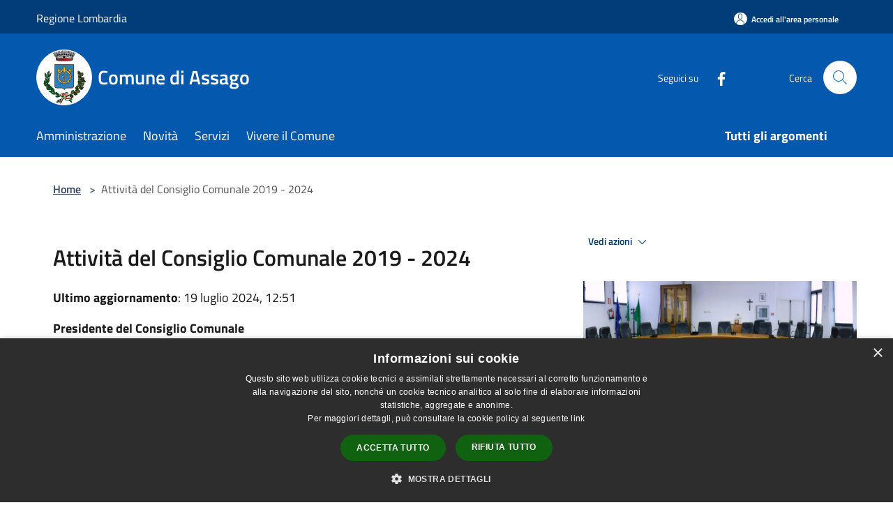

--- FILE ---
content_type: text/html; charset=UTF-8
request_url: https://www.comune.assago.mi.it/it/page/attivita-del-consiglio-comunale-1
body_size: 78428
content:
<!doctype html>
<html class="no-js" lang="it">
    <head>
        <meta charset="utf-8">
        <meta name="viewport" content="width=device-width, initial-scale=1, shrink-to-fit=no">
        <meta http-equiv="X-UA-Compatible" content="IE=edge"/>
        <meta name="csrf-token" content="bkbyw4kd9lXgUK937QFIGlUJcRqN2t3BzcoYe3kK">
        <title>Attività del Consiglio Comunale 2019 - 2024 - Comune di Assago</title>
                <link rel="stylesheet" href="/bootstrap-italia/dist/css/bootstrap-italia.min.css">
        <link rel="stylesheet" href="/css/agid.css?id=8e7e936f4bacc1509d74">
        <link rel="stylesheet" href="/css/ionicons/ionicons.min.css">

                        <link rel="canonical" href="https://www.comune.assago.mi.it/it/page/attivita-del-consiglio-comunale-1" />

        <style>
        
        .background-theme-lighter {
            background-color: rgba(4,88,173,0.1);
        }
    
        :root {
            --pui-cstm-primary: hsl(210deg,95%,35%);
            --pui-cstm-primary-rgb: 4, 88, 173;
            --pui-cstm-primary-hover: hsl(210deg, 95%, 45%);
            --pui-cstm-primary-active: hsl(210deg, 95%, 48%);
            --pui-cstm-primary-text-color: hsl(0deg, 0%, 100%);
            --pui-cstm-secondary: hsl(210deg, 95%, 35%);
            --pui-cstm-secondary-rgb: 4, 88, 173;
            --pui-cstm-secondary-hover: hsl(210deg, 95%, 45%);
            --pui-cstm-secondary-active: hsl(210deg, 95%, 48%);
            --pui-cstm-secondary-text-color: hsl(0deg, 0%, 100%);
        }
    
        .button-transparent {
            box-shadow: inset 0 0 0 2px #0458ad;
            color: #0458ad;
        }

        .text-button-transparent {
            color: #0458ad;
        }

        .icon-button-transparent {
            fill: #0458ad !important;
        }

        .button-fill-header {
            background-color: #0458ad;
        }

        .button-transparent:hover {
            box-shadow: inset 0 0 0 2px #034f9b;
            color: #034f9b;
        }

        .button-fill-header:hover {
            background-color: #034f9b;
        }

        .pagination-menu .page-link[aria-current] {
            color: #0458ad !important;
            border: 1px solid #0458ad !important;
        }

        .pagination-menu .page-link:hover {
            color: #034f9b !important;
        }

        .pagination-menu .page-link .icon-primary {
            fill: #0458ad !important;
        }
    
        .responsive-table thead th {
            background-color: #0458ad;
            border: 1px solid #023d79;
        }

        .responsive-table thead th {
            background-color: #0458ad;
            border: 1px solid #023d79;
        }

        @media (min-width: 480px) {
            .responsive-table tbody th[scope=row] {
                border-left: 1px solid #023d79;
                border-bottom: 1px solid #023d79;
            }

            .responsive-table tbody td {
                border-left: 1px solid #023d79;
                border-bottom: 1px solid #023d79;
                border-right: 1px solid #023d79;
            }

            .responsive-table tbody td:last-of-type {
                border-right: 1px solid #023d79;
            }
        }

        @media (max-width: 767px) {
            .responsive-table tbody th[scope=row] {
                background-color:#0458ad;
            }
        }
    #footer-feedback {
        background-color: #0458ad;
    }#footer-banner {
        background-color: #0458ad;
    }.link-list-wrapper ul li a.list-item.active {
        background: #0458ad;
    }.it-header-slim-wrapper {
            background-color: #023d79;
        }
        .it-header-slim-wrapper .it-header-slim-wrapper-content .it-header-slim-right-zone button {
            background-color: #023d79;
        }
        .btn-personal {
            background-color: #023d79!important;
            border-color: #023d79!important;
        }
        .btn-personal:hover {
            background-color: #023d79!important;
            border-color: #023d79!important;
        }
        .btn-personal:active {
            background-color: #023d79!important;
            border-color: #023d79!important;
        }
        .btn-personal:focus {
            background-color: #023d79!important;
            border-color: #023d79!important;
            box-shadow: none !important;
        }.it-header-slim-wrapper .it-header-slim-wrapper-content .it-header-slim-right-zone button:hover {
            background-color: #023467;
        }.it-header-center-wrapper {
            background-color: #0458ad;
        }@media (min-width: 992px) {
            .it-header-navbar-wrapper {
                background-color: #0458ad;
            }
        }.page-father-button {
            background-color: #0458ad;
        }
    .navbar-alerts-link-active{
        background-color: #0458ad;
    }
    .btn-custom {
        background-color:#0458ad;
    }
    .btn-custom:focus {
        box-shadow: inset 0 1px 0 rgb(255 255 255 / 15%), 0 1px 1px rgb(0 0 0 / 8%), 0 0 0 0.2rem rgba(4,88,173,0.5);
    }
    .btn-custom:not(:disabled):not(.disabled).active,
    .btn-custom:not(:disabled):not(.disabled):active,
    .btn-custom:hover {
        background-color:#023d79;
    }
    .btn-custom:not(:disabled):not(.disabled).active:focus,
    .btn-custom:not(:disabled):not(.disabled):active:focus {
        box-shadow: inset 0 3px 5px rgb(0 0 0 / 13%), 0 0 0 0.2rem rgba(4,88,173,0.5);
    }/*custom  css events*/
        .events-bar {
            background-color: #0458ad!important;
        }
        .event__detail {
            background-color: #023d79!important;
        }
        .event--selected {
            background-color: #023d79;
        }
        .event:active, .event:focus, .event:hover {
            background-color: #023d79;
        }
        .it-calendar-wrapper .it-header-block-title {
            background-color: #0458ad;
        }
    
        .btn-registry {
            background-color: #0458ad;
        }
        .btn-registry:hover {
            background-color: #034f9b;
        }
        .btn-custom {
            background-color: #0458ad;
        }
        .btn-custom:hover {
            background-color: #034f9b;
        }
    
    #progressbar .active {
        color: #0458ad;
    }

    #progressbar li.active:before,
    #progressbar li.active:after {
        background: #0458ad;
    }

    .progress-bar {
        background-color: #0458ad;
    }

    .funkyradio input:checked ~ label:before,
    .funkyradio input:checked ~ label:before {
        background-color: #0458ad;
    }

    .funkyradio input:empty ~ label:before,
    .funkyradio input:empty ~ label:before {
        background-color: #0458ad;
    }

    #msform .action-button {
        background: #0458ad;
    }

    #msform .action-button:hover,
    #msform .action-button:focus {
        background-color: #034f9b;
    }

    #msform input:focus,
    #msform textarea:focus {
        border: 1px solid #0458ad;
    }
    
    #left-menu .pnrr_separator .bg {
        background-color: #0458ad;
    }
    .theme-color {
        background-color: #0458ad !important;
    }
    .time-events {
        background-color: #0458ad !important;
    }
        .btn-primary {
            border: 2px solid #0458ad;
        }
        .btn-primary:hover {
            border: 2px solid #034f9b;
        }
        .back-to-top {
            background-color: #0458ad;
        }
        .it-header-center-wrapper .h2.no_toc {
            background-color: #0458ad;
        }
    
        .link-list-wrapper ul li a span {
            color: #0458ad;
        }
    
    </style>
                <meta name="description" content="Sito ufficiale Comune di Assago">
<meta property="og:title" content="Attività del Consiglio Comunale 2019 - 2024" />
<meta property="og:locale" content="it_IT" />
<meta property="og:description" content="Presidente del Consiglio ComunaleGraziano MUSELLAVice PresidenteMarco LA ROSAARCHIVIO CONVOCAZIONI DEL CONSIGLIO COMUNALEanno 2024 (3)anno 2023 (8)anno 2022 (7)anno 2021&nbsp;(10)anno 2020&nbsp;(9)anno 2019&nbsp;(7)anno 2018&nbsp;(7)anno 2017&nbsp;(9..." />
<meta property="og:type" content="website" />
<meta property="og:url" content="https://www.comune.assago.mi.it/it/page/attivita-del-consiglio-comunale-1" />
<meta property="og:image" content="https://assago-api.municipiumapp.it/s3/720x960/s3/381/media/comune/9008588_9000002_salaconsigliopan.jfif" />


    <link id="favicon" rel="icon" type="image/png" href="https://assago-api.municipiumapp.it/s3/150x150/s3/381/sito/stemma.jpg">
    <link rel="apple-touch-icon" href="https://assago-api.municipiumapp.it/s3/150x150/s3/381/sito/stemma.jpg">

    


<!-- Attenzione a buttare script lato API -->
    <!-- Matomo -->
<script type="text/javascript">
  var _paq = window._paq = window._paq || [];
  /* tracker methods like "setCustomDimension" should be called before "trackPageView" */
  _paq.push(['trackPageView']);
  _paq.push(['enableLinkTracking']);
  (function() {
    var u="https://ingestion.webanalytics.italia.it/";
    _paq.push(['setTrackerUrl', u+'matomo.php']);
    _paq.push(['setSiteId', 'jLp6GaYqWQ']);
    var d=document, g=d.createElement('script'), s=d.getElementsByTagName('script')[0];
    g.type='text/javascript'; g.async=true; g.src=u+'matomo.js'; s.parentNode.insertBefore(g,s);
  })();
</script>
<!-- End Matomo Code -->
<script type="text/javascript" charset="UTF-8" src="//cdn.cookie-script.com/s/696fe0fbc2797c108d4f9e5c01d30966.js"></script>
    </head>
    <body class="">
        <a href="#main-content" class="sr-only">Salta al contenuto principale</a>
                <div id="loading-layer" class="loading">
            <div class="loading__icon loading__icon--ripple">
                <div></div>
                <div></div>
            </div>
        </div>


        <header class="it-header-wrapper it-header-sticky" data-bs-toggle="sticky" data-bs-position-type="fixed" data-bs-sticky-class-name="is-sticky" data-bs-target="#header-nav-wrapper">
    <div class="it-header-slim-wrapper">
    <div class="container-fluid container-municipium-agid">
        <div class="row">
            <div class="col-12">
                <div class="it-header-slim-wrapper-content pl-0">

                                        <a class="d-lg-block navbar-brand" >
                                                    Regione Lombardia
                                            </a>


                    <div class="it-header-slim-right-zone">
                                                                            <a class="btn btn-primary btn-icon btn-full btn-personal"
                                href="https://www.comune.assago.mi.it/it/private"
                                data-element="personal-area-login" aria-label="Accedi all&#039;area personale">
                                <span class="rounded-icon" aria-hidden="true">
                                    <svg class="icon icon-primary" aria-label="Accesso Utente">
                                        <use xlink:href="/bootstrap-italia/dist/svg/sprites.svg#it-user"></use>
                                    </svg>
                                </span>
                                <span class="d-none d-lg-block">Accedi all&#039;area personale</span>
                            </a>
                                                                                                
                                            </div>
                </div>
            </div>
        </div>
    </div>
</div>


    <div class="it-nav-wrapper">
        <div class="it-header-center-wrapper">
            <div class="container-fluid container-municipium-agid">
                <div class="row">
                    <div class="col-12">
                        <div class="it-header-center-content-wrapper">

                            <div class="it-brand-wrapper">
    <a href="/">

                    <span class="municipality__squared">
                <img src="//assago-api.municipiumapp.it/s3/150x150/s3/381/sito/stemma.jpg" alt="logo">
            </span>
        
                    <div class="ml-2 it-brand-text">
                <span class="h2 no_toc">Comune di Assago</span>
            </div>
            </a>
</div>

                                                            <div class="it-right-zone">
                                                                        <div class="it-socials d-none d-md-flex">
                                        <span>Seguici su</span>
                                        <ul>
                                                                                                                                                <li class="single-social-phone">
                                                        <a aria-label="Facebook" href="https://www.facebook.com/ComunediAssago" title="Facebook" target="_blank">
                                                            <svg class="icon" role="img" aria-label="Facebook"><use href="/bootstrap-italia/dist/svg/sprites.svg#it-facebook"></use></svg>
                                                        </a>
                                                    </li>
                                                                                                                                                                                                                                                                                                                                                                                                                                                                                                                                                                                                                                                                                                                                                                                                        </ul>
                                    </div>
                                                                        <div class="it-search-wrapper">
                                        <span class="d-none d-md-block">Cerca</span>
                                        <a aria-label="Cerca" class="search-link rounded-icon"
                                        href="#" data-bs-toggle="modal" data-bs-target="#searchModal">
                                            <svg class="icon" aria-label="Cerca" role="img">
                                                <use
                                                    xlink:href="/svg/agid.svg#it-search"></use>
                                            </svg>
                                        </a>
                                    </div>
                                </div>
                                                    </div>
                    </div>
                </div>
            </div>
        </div>
                    <div class="it-header-navbar-wrapper" id="header-nav-wrapper">
                <div class="container-fluid container-municipium-agid">
                    <div class="row">
                        <div class="col-12">
                            <nav class="navbar navbar-expand-lg has-megamenu">
                                <button aria-controls="nav10" aria-expanded="false"
                                        aria-label="Toggle navigation" class="custom-navbar-toggler"
                                        data-bs-target="#nav10" data-bs-toggle="navbarcollapsible" type="button">
                                    <svg class="icon" aria-label="Menù" role="img">
                                        <use
                                            xlink:href="/svg/agid.svg#it-burger"></use>
                                    </svg>
                                </button>
                                <div class="navbar-collapsable" id="nav10">
                                    <div class="overlay"></div>
                                    <div class="menu-wrapper">
                                        <div class="close-div" style="padding:0px">
                                            <button class="btn close-menu" type="button" title="Chiudi menù">
                                                <svg class="icon icon-close" aria-label="Chiudi menù">
                                                    <use xlink:href="/svg/agid.svg#close"></use>
                                                </svg>
                                            </button>
                                        </div>
                                        <div class="navbar-logo mobile-only">
                                            <div class="row align-items-center">
                                                <div class="col-4">
                                                    <span class="municipality__logo pl-3">
                                                        <img src="//assago-api.municipiumapp.it/s3/381/sito/stemma.jpg" alt="logo">
                                                    </span>
                                                </div>
                                                <div class="col-6">
                                                    <span class="navbar-municipality">Comune di Assago</span>
                                                </div>
                                                <div class="col-2">
                                                </div>
                                            </div>
                                        </div>
                                        <ul class="navbar-nav" id="main-navigation" data-element="main-navigation"
                                        >
                                                                                                                                                    <li class="nav-item">
        <a class="nav-link nav-link-menu " href="https://www.comune.assago.mi.it/it/menu/amministrazione-278750" target="" data-element="management">
                            <span>Amministrazione</span>
                    </a>
    </li>
                                                                                                                                                                                                    <li class="nav-item">
        <a class="nav-link nav-link-menu " href="https://www.comune.assago.mi.it/it/menu/news" target="" data-element="news">
                            <span>Novità</span>
                    </a>
    </li>
                                                                                                                                                                                                    <li class="nav-item">
        <a class="nav-link nav-link-menu " href="https://www.comune.assago.mi.it/it/menu/servizi" target="" data-element="all-services">
                            <span>Servizi</span>
                    </a>
    </li>
                                                                                                                                                                                                    <li class="nav-item">
        <a class="nav-link nav-link-menu " href="https://www.comune.assago.mi.it/it/menu/vivere-il-comune" target="" data-element="live">
                            <span>Vivere il Comune</span>
                    </a>
    </li>
                                                                                                                                                                                                                                                                                                                                                                                                                        </ul>
                                                                                                                                                                    <ul class="navbar-nav navbar-nav-last" id="third-navigation">
                                                                                                                                                                                                                                                                                                                                                                                                                                                                                                                                                                                                                                                                                                                                                                                                                                                <li class="nav-item">
        <a class="nav-link nav-link-menu nav-link-last" href="https://www.comune.assago.mi.it/it/topics" target="" data-element="all-topics">
                            <span><b>Tutti gli argomenti</b></span>
                    </a>
    </li>
                                                                                                                                                                                                                                                                                                                                                                                                                                                                </ul>
                                                                                <ul class="navbar-nav navbar-nav-auth mobile-only">
                                                                                                                                        <li class="nav-item">
                                                    <a class="nav-link nav-link-menu mobile-only" href="https://www.comune.assago.mi.it/it/private">
                                                        <span>Accedi all&#039;area personale</span>
                                                    </a>
                                                </li>
                                                                                                                                </ul>
                                                                                    <div class="container-social-phone mobile-only">
                                                <h1 class="h3">Seguici su</h1>
                                                <ul class="socials-phone">
                                                                                                                                                                    <li class="single-social-phone">
                                                            <a aria-label="Facebook" href="https://www.facebook.com/ComunediAssago" title="Facebook" target="_blank">
                                                                <svg class="icon" aria-label="Facebook" role="img"><use href="/bootstrap-italia/dist/svg/sprites.svg#it-facebook"></use></svg>
                                                            </a>
                                                        </li>
                                                                                                                                                                                                                                                                                                                                                                                                                                                                                                                                                                                                                                                                                                                                                                                                                                                                                                                                                </ul>
                                            </div>
                                                                            </div>
                                </div>
                            </nav>
                        </div>
                    </div>
                </div>
            </div>
            </div>
</header>

        <main id="main-content">

                            
    <section id="breadcrumb" class=" container-fluid container-municipium-agid  px-4 my-4" >
    <div class="row">
        <div class="col px-lg-4">
            <nav class="breadcrumb-container" aria-label="breadcrumb">
                <ol class="breadcrumb" data-element="breadcrumb">
                    <li class="breadcrumb-item">
                        <a href="https://www.comune.assago.mi.it/it">Home</a>
                        <span class="separator">&gt;</span>
                    </li>

                                        
                    


                    

                    
                    
                    
                    
                    
                    
                    
                    
                    

                    
                    
                    
                    
                    
                                                                                                    
                    
                    
                                        
                    
                    

                    
                    
                    
                    
                    
                    
                    
                    
                    
                                            <li class="breadcrumb-item active" aria-current="page">
                            Attività del Consiglio Comunale 2019 - 2024
                        </li>
                                        

                    
                                                            
                                        
                                        
                    
                                                            
                                        
                    
                    
                    
                    
                    
                    
                    
                    
                    
                    
                                        
                    
                    
                    
                    
                    
                                        
                    
                    
                    
                    
                    
                    
                    
                    
                    
                    
                    
                                    </ol>
            </nav>

        </div>
    </div>
</section>

    <section id="page" class="container-fluid container-municipium-agid px-4 mt-4">
        <div class="row">
                            <div class="col-lg-7 px-lg-4 py-lg-2">
            
                            <div>
    <h1 class="text--left " >
        
            
                            Attività del Consiglio Comunale 2019 - 2024
            
            
        
    </h1>

                        <p>
                
            </p>
                            <p><b>Ultimo aggiornamento</b>: 19 luglio 2024, 12:51</p>
            
    
    </div>
            
            
                        <div>
                <p align="left"><strong>Presidente del Consiglio Comunale</strong><br />Graziano MUSELLA</p>
<p align="left"><strong>Vice Presidente</strong><br />Marco LA ROSA</p>
<p align="left"><strong>ARCHIVIO CONVOCAZIONI DEL CONSIGLIO COMUNALE</strong></p>
<div align="left">anno <a title="Attivit&agrave; Consiglio Comunale - archivio ordini del giorno 2024" href="/it/page/attivita-consiglio-comunale-archivio-ordini-del-giorno-2024">2024</a> (3)</div>
<div align="left">anno <a title="Attivit&agrave; Consiglio Comunale - archivio ordini del giorno 2023" href="/it/page/attivita-consiglio-comunale-archivio-ordini-del-giorno-2023">2023</a> (8)</div>
<div align="left">anno <a title="Attivit&agrave; Consiglio Comunale - archivio ordini del giorno 2022" href="/it/page/attivita-consiglio-comunale-archivio-ordini-del-giorno-2022">2022</a> (7)</div>
<div align="left">anno <a title="Attivit&agrave; Consiglio Comunale - archivio ordini del giorno 2021" href="/it/page/attivita-consiglio-comunale-archivio-ordini-del-giorno-2021">2021</a>&nbsp;(10)</div>
<div align="left">anno <a title="Attivit&agrave; Consiglio Comunale - archivio ordini del giorno 2020" href="/it/page/attivita-consiglio-comunale-archivio-ordini-del-giorno-2020">2020</a>&nbsp;(9)</div>
<div align="left">anno <a title="Attivit&agrave; Consiglio Comunale - archivio ordini del giorno 2019" href="/it/page/attivita-consiglio-comunale-archivio-ordini-del-giorno-2019">2019</a>&nbsp;(7)</div>
<div align="left">anno <a title="Attivit&agrave; Consiglio Comunale - archivio ordini del giorno 2018" href="/it/page/attivita-consiglio-comunale-archivio-ordini-del-giorno-2018">2018</a>&nbsp;(7)</div>
<div align="left">anno <a title="Attivit&agrave; Consiglio Comunale - archivio ordini del giorno 2017 " href="/it/page/attivita-consiglio-comunale-archivio-ordini-del-giorno-2017">2017</a>&nbsp;(9)</div>
<div align="left">anno <a title="Attivit&agrave; Consiglio Comunale - archivio ordini del giorno 2016" href="/it/page/attivita-consiglio-comunale-archivio-ordini-del-giorno-2016">2016</a>&nbsp;(6)</div>
<div align="left">anno <a title="Attivit&agrave; Consiglio Comunale - archivio ordini del giorno 2015" href="/it/page/attivita-consiglio-comunale-archivio-ordini-del-giorno-2015">2015</a>&nbsp;(7)</div>
<div align="left">anno <a title="Attivit&agrave; Consiglio Comunale - archivio ordini del giorno 2014" href="/it/page/attivita-consiglio-comunale-archivio-ordini-del-giorno-2014">2014</a>&nbsp;(7)</div>
<div align="left">anno <a title="Attivit&agrave; Consiglio Comunale - archivio ordini del giorno 2013" href="/it/page/attivita-consiglio-comunale-archivio-ordini-del-giorno-2013">2013</a>&nbsp;(7)</div>
<div align="left">anno <a title="Attivit&agrave; Consiglio Comunale - archivio ordini del giorno 2012" href="/it/page/attivita-consiglio-comunale-archivio-ordini-del-giorno-2012">2012</a>&nbsp;(9)</div>
<div align="left">anno <a title="Attivit&agrave; Consiglio Comunale - archivio ordini del giorno 2011" href="/it/page/attivita-consiglio-comunale-archivio-ordini-del-giorno-2011">2011</a>&nbsp;(10)</div>
<div>anno <a title="Attivit&agrave; Consiglio Comunale - archivio ordini del giorno 2010" href="/it/page/attivita-consiglio-comunale-archivio-ordini-del-giorno-2010">2010</a>&nbsp;(8)</div>
<div>anno <a title="Attivit&agrave; Consiglio Comunale - archivio ordini del giorno 2009" href="/it/page/attivita-consiglio-comunale-archivio-ordini-del-giorno-2009">2009</a>&nbsp;(4)</div>
<div>anno <a title="Attivit&agrave; Consiglio Comunale - archivio ordini del giorno 2008" href="/it/page/attivita-consiglio-comunale-archivio-ordini-del-giorno-2008">2008</a>&nbsp;(11)</div>
<div>anno <a title="Attivit&agrave; Consiglio Comunale - archivio ordini del giorno 2007" href="/it/page/attivita-consiglio-comunale-archivio-ordini-del-giorno-2007">2007</a>&nbsp;(8)</div>
<div>anno <a title="Attivit&agrave; Consiglio Comunale - archivio ordini del giorno 2006" href="/it/page/attivita-consiglio-comunale-archivio-ordini-del-giorno-2006">2006</a>&nbsp;(7)</div>
            </div>
            
            <hr>

            
            
            <div class="share-container mb-4">


                <h4
                    class="share-text"
                    href="javascript: void(0)"
                >
                    <svg viewBox="0 0 24 24" class="icon icon-sm left" role="img" aria-label="share-icon">
                        <path d="M 13.8 1.8 A 2.4 2.4 90 0 0 11.4 3.6 A 2.4 2.4 90 0 0 11.4563 4.7015 L 6.007 7.4262 A 2.4 2.4 90 0 0 4.2 6.6 A 2.4 2.4 90 0 0 1.8 9 A 2.4 2.4 90 0 0 4.2 11.4 A 2.4 2.4 90 0 0 6.0082 10.575 L 11.4539 13.2985 A 2.4 2.4 90 0 0 11.4 13.8 A 2.4 2.4 90 0 0 13.8 16.2 A 2.4 2.4 90 0 0 16.2 13.8 A 2.4 2.4 90 0 0 13.8 11.4 A 2.4 2.4 90 0 0 11.9918 12.225 L 6.5461 9.5015 A 2.4 2.4 90 0 0 6.6 9 A 2.4 2.4 90 0 0 6.5438 8.4996 L 11.993 5.775 A 2.4 2.4 90 0 0 13.8 6.6 A 2.4 2.4 90 0 0 16.2 4.2 A 2.4 2.4 90 0 0 13.8 1.8 z"/>
                    </svg>
                    Condividi:
                </h4>

        <div class="flex flex-wrap">
            <a
                class="share-facebook"
                href="javascript: void(0)"
                onclick="window.open('https://www.facebook.com/sharer/sharer.php?u=https%3A%2F%2Fwww.comune.assago.mi.it%2Fit%2Fpage%2Fattivita-del-consiglio-comunale-1&amp;display=popup&amp;ref=plugin&amp;src=like&amp;kid_directed_site=0','sharer','toolbar=0,status=0,width=548,height=325');"
            >
                <svg class="icon icon-sm  left" role="img" aria-label="facebook-icon">
                    <use xlink:href="/svg/agid.svg#it-facebook"></use>
                </svg>
                Facebook
            </a>
            <a
                class="share-twitter ml-2"
                href="https://twitter.com/intent/tweet?url=https%3A%2F%2Fwww.comune.assago.mi.it%2Fit%2Fpage%2Fattivita-del-consiglio-comunale-1&amp;text=Attivit%C3%A0+del+Consiglio+Comunale+2019+-+2024"
                target="_blank"
            >
                <svg class="icon icon-sm left" role="img" aria-label="twitter-icon">
                    <use xlink:href="/svg/agid.svg#it-twitter"></use>
                </svg>
                Twitter
            </a>
            <a
                class="share-whatsapp ml-2"
                href="https://api.whatsapp.com/send?text=Attivit%C3%A0+del+Consiglio+Comunale+2019+-+2024+-+https%3A%2F%2Fwww.comune.assago.mi.it%2Fit%2Fpage%2Fattivita-del-consiglio-comunale-1"
                target="_blank"
            >
                <svg class="icon icon-sm left" role="img" aria-label="whatsapp-icon">
                    <use xlink:href="/svg/agid.svg#it-whatsapp"></use>
                </svg>
                Whatsapp
            </a>
            <a
                class="share-telegram ml-2"
                href="https://telegram.me/share/url?url=https://www.comune.assago.mi.it/it/page/attivita-del-consiglio-comunale-1&amp;text=Attività del Consiglio Comunale 2019 - 2024"
                target="_blank"
            >
                <svg class="icon icon-sm left" role="img" aria-label="telegram-icon">
                    <use xlink:href="/svg/agid.svg#it-telegram"></use>
                </svg>
                Telegram
            </a>
            <a
                class="share-linkedin ml-2"
                href="https://www.linkedin.com/sharing/share-offsite/?url=https://www.comune.assago.mi.it/it/page/attivita-del-consiglio-comunale-1"
                target="_blank"
            >
                <svg class="icon icon-sm left" role="img" aria-label="linkedin-icon">
                    <use xlink:href="/svg/agid.svg#it-linkedin"></use>
                </svg>
                LinkedIn
            </a>

        </div>
    </div>
        </div>
                    <div class="col-lg-4 offset-lg-1 p-0 sidebar">
                <div class="dropdown ">
  <button class="btn btn-dropdown dropdown-toggle pnrr_actions" type="button" id="viewActions" data-bs-toggle="dropdown" aria-haspopup="true" aria-expanded="false">
        Vedi azioni
    <svg class="icon-expand icon icon-sm icon-primary"><use href="/bootstrap-italia/dist/svg/sprites.svg#it-expand"></use></svg>
  </button>
  <div class="dropdown-menu" aria-labelledby="viewActions">
    <div class="link-list-wrapper">
      <ul class="link-list">
        <li>
            <a href="mailto:?subject=www.comune.assago.mi.it&amp;body=https://www.comune.assago.mi.it/it/page/attivita-del-consiglio-comunale-1" class="dropdown-item list-item pnrr_list-item left-icon"
                title="Invia">
                <svg class="icon pnrr_icon_dropdown left"><use xlink:href="/svg/agid.svg#it-mail"></use></svg>
                <span>Invia</span>
            </a>
        </li>
              </ul>
    </div>
  </div>
</div>
                <div class="row row-site-carousel">
        <div id="site-carousel" class="it-carousel-wrapper it-carousel-landscape-abstract splide" data-bs-carousel-splide>
            <div class="splide__track">
                <ul class="splide__list">
                                            <li class="splide__slide">
                            <div class="it-single-slide-wrapper">
                                <div class="site-carousel-container">
                                    <div class="img-responsive-wrapper">
                                        <div class="img-responsive img-responsive-site-custom">
                                            <div class="img-wrapper">
                                                <img src="//assago-api.municipiumapp.it/s3/381/media/comune/9008588_9000002_salaconsigliopan.jfif"
                                                    alt="titolo immagine" >
                                            </div>
                                        </div>
                                    </div>
                                </div>
                            </div>
                        </li>
                                    </ul>
            </div>
        </div>
    </div>
                            </div>
                
            </section>

    
            
        </main>

                    <section id="box-evaluate">
    <div class=" theme-color ">
        <div class="container">
            <div class="row d-flex justify-content-center border-container  theme-color ">
                <div class="col-12 col-lg-6">
                    <div class="cmp-rating pt-lg-80 pb-lg-80" id="">
                        <div class="card shadow card-wrapper card-evaluate" data-element="feedback">
                            <div class="cmp-rating__card-first flex flex-direction-column align-items-center">
                                <div class="card-header border-0">
                                                                        <h2 class="title-evaluate" data-element="feedback-title">Quanto sono chiare le informazioni su questa pagina?</h2>
                                                                    </div>
                                <input type="hidden" name="type" value="page">
                                <input type="hidden" name="path" value="it/page/attivita-del-consiglio-comunale-1">
                                <input type="hidden" name="lang" value="it">
                                <input type="hidden" name="typeEvaluateId" value="48929">
                                <div class="card-body">
                                    <fieldset class="rating rating-evaluate">
                                        <legend style="display:none">Valuta il Servizio</legend>
                                        <input type="radio" id="star5a" name="ratingA" value="5">
                                        <label class="full rating-star active" for="star5a" data-element="feedback-rate-5">
                                            <svg class="icon icon-sm" role="img" aria-labelledby="star5a" aria-label="star5" viewBox="0 0 24 24" id="it-star-full-1" xmlns="http://www.w3.org/2000/svg">
                                                <path d="M12 1.7L9.5 9.2H1.6L8 13.9l-2.4 7.6 6.4-4.7 6.4 4.7-2.4-7.6 6.4-4.7h-7.9L12 1.7z"></path>
                                                <path fill="none" d="M0 0h24v24H0z"></path>
                                            </svg>
                                        </label>
                                        <input type="radio" id="star4a" name="ratingA" value="4">
                                        <label class="full rating-star active" for="star4a" data-element="feedback-rate-4">
                                            <svg class="icon icon-sm" role="img" aria-labelledby="star4a" aria-label="star4" viewBox="0 0 24 24" id="it-star-full-2" xmlns="http://www.w3.org/2000/svg">
                                                <path d="M12 1.7L9.5 9.2H1.6L8 13.9l-2.4 7.6 6.4-4.7 6.4 4.7-2.4-7.6 6.4-4.7h-7.9L12 1.7z"></path>
                                                <path fill="none" d="M0 0h24v24H0z"></path>
                                            </svg>
                                        </label>
                                        <input type="radio" id="star3a" name="ratingA" value="3">
                                        <label class="full rating-star active" for="star3a" data-element="feedback-rate-3">
                                            <svg class="icon icon-sm" role="img" aria-labelledby="star3a" aria-label="star3" viewBox="0 0 24 24" id="it-star-full-3" xmlns="http://www.w3.org/2000/svg">
                                                <path d="M12 1.7L9.5 9.2H1.6L8 13.9l-2.4 7.6 6.4-4.7 6.4 4.7-2.4-7.6 6.4-4.7h-7.9L12 1.7z"></path>
                                                <path fill="none" d="M0 0h24v24H0z"></path>
                                            </svg>
                                        </label>
                                        <input type="radio" id="star2a" name="ratingA" value="2">
                                        <label class="full rating-star active" for="star2a" data-element="feedback-rate-2">
                                            <svg class="icon icon-sm" role="img" aria-labelledby="star2a" aria-label="star2" viewBox="0 0 24 24" id="it-star-full-4" xmlns="http://www.w3.org/2000/svg">
                                                <path d="M12 1.7L9.5 9.2H1.6L8 13.9l-2.4 7.6 6.4-4.7 6.4 4.7-2.4-7.6 6.4-4.7h-7.9L12 1.7z"></path>
                                                <path fill="none" d="M0 0h24v24H0z"></path>
                                            </svg>
                                        </label>
                                        <input type="radio" id="star1a" name="ratingA" value="1">
                                        <label class="full rating-star active" for="star1a" data-element="feedback-rate-1">
                                            <svg class="icon icon-sm" role="img" aria-labelledby="star1a" aria-label="star1" viewBox="0 0 24 24" id="it-star-full-5" xmlns="http://www.w3.org/2000/svg">
                                                <path d="M12 1.7L9.5 9.2H1.6L8 13.9l-2.4 7.6 6.4-4.7 6.4 4.7-2.4-7.6 6.4-4.7h-7.9L12 1.7z"></path>
                                                <path fill="none" d="M0 0h24v24H0z"></path>
                                            </svg>
                                        </label>
                                    </fieldset>
                                </div>
                            </div>
                            <div class="cmp-rating__card-second d-none" data-step="3">
                                <div class="card-header border-0 mb-0">
                                    <h1 class="title-medium-2-bold mb-0 h4" id="rating-feedback">Grazie, il tuo parere ci aiuterà a migliorare il servizio!</h1>
                                </div>
                            </div>
                            <div class="form-rating">
                                <div data-step="1">
                                    <div class="cmp-steps-rating">
                                        <fieldset class="fieldset-rating-one d-none" data-element="feedback-rating-positive">
                                            <div class="iscrizioni-header w-100">
                                                <div class="step-title d-flex align-items-center justify-content-between drop-shadow">
                                                    <legend class="d-block d-lg-inline" data-element="feedback-rating-question">Quali sono stati gli aspetti che hai preferito?</legend>
                                                    <h1 class="step step-first h6">1/2</h1>
                                                </div>
                                            </div>
                                            <div class="cmp-steps-rating__body">
                                                <div class="cmp-radio-list">
                                                    <div class="card card-teaser shadow-rating">
                                                        <div class="card-body">
                                                            <div class="form-check m-0">
                                                                <div class="radio-body border-bottom border-light cmp-radio-list__item">
                                                                    <input name="rating1" type="radio" id="radio-1">
                                                                    <label for="radio-1" data-element="feedback-rating-answer">Le indicazioni erano chiare</label>
                                                                </div>
                                                                <div class="radio-body border-bottom border-light cmp-radio-list__item">
                                                                    <input name="rating1" type="radio" id="radio-2">
                                                                    <label for="radio-2" data-element="feedback-rating-answer">Le indicazioni erano complete</label>
                                                                </div>
                                                                <div class="radio-body border-bottom border-light cmp-radio-list__item">
                                                                    <input name="rating1" type="radio" id="radio-3">
                                                                    <label for="radio-3" data-element="feedback-rating-answer">Capivo sempre che stavo procedendo correttamente</label>
                                                                </div>
                                                                <div class="radio-body border-bottom border-light cmp-radio-list__item">
                                                                    <input name="rating1" type="radio" id="radio-4">
                                                                    <label for="radio-4" data-element="feedback-rating-answer">Non ho avuto problemi tecnici</label>
                                                                </div>
                                                                <div class="radio-body border-bottom border-light cmp-radio-list__item">
                                                                    <input name="rating1" type="radio" id="radio-5">
                                                                    <label for="radio-5" data-element="feedback-rating-answer">Altro</label>
                                                                </div>
                                                            </div>
                                                        </div>
                                                    </div>
                                                </div>
                                            </div>
                                        </fieldset>
                                        <fieldset class="fieldset-rating-two d-none" data-element="feedback-rating-negative">
                                            <div class="iscrizioni-header w-100">
                                                <div class="step-title d-flex align-items-center justify-content-between drop-shadow">
                                                    <legend class="d-block d-lg-inline" data-element="feedback-rating-question">
                                                        Dove hai incontrato le maggiori difficoltà?
                                                    </legend>
                                                    <h1 class="step step-first h6">1/2</h1>
                                                </div>
                                            </div>
                                            <div class="cmp-steps-rating__body">
                                                <div class="cmp-radio-list">
                                                    <div class="card card-teaser shadow-rating">
                                                        <div class="card-body">
                                                            <div class="form-check m-0">
                                                                <div class="radio-body border-bottom border-light cmp-radio-list__item">
                                                                    <input name="rating2" type="radio" id="radio-6">
                                                                    <label for="radio-6" class="active" data-element="feedback-rating-answer">A volte le indicazioni non erano chiare</label>
                                                                </div>
                                                                <div class="radio-body border-bottom border-light cmp-radio-list__item">
                                                                    <input name="rating2" type="radio" id="radio-7">
                                                                    <label for="radio-7" class="active" data-element="feedback-rating-answer">A volte le indicazioni non erano complete</label>
                                                                </div>
                                                                <div class="radio-body border-bottom border-light cmp-radio-list__item">
                                                                    <input name="rating2" type="radio" id="radio-8">
                                                                    <label for="radio-8" class="active" data-element="feedback-rating-answer">A volte non capivo se stavo procedendo correttamente</label>
                                                                </div>
                                                                <div class="radio-body border-bottom border-light cmp-radio-list__item">
                                                                    <input name="rating2" type="radio" id="radio-9">
                                                                    <label for="radio-9" class="active" data-element="feedback-rating-answer">Ho avuto problemi tecnici</label>
                                                                </div>
                                                                <div class="radio-body border-bottom border-light cmp-radio-list__item">
                                                                    <input name="rating2" type="radio" id="radio-10">
                                                                    <label for="radio-10" class="active" data-element="feedback-rating-answer">Altro</label>
                                                                </div>
                                                            </div>
                                                        </div>
                                                    </div>
                                                </div>
                                            </div>
                                        </fieldset>
                                    </div>
                                </div>
                                <div class="second-fieldset d-none" data-step="2">
                                    <div class="cmp-steps-rating">
                                        <fieldset>
                                            <div class="iscrizioni-header w-100">
                                                <div class="step-title d-flex align-items-center justify-content-between drop-shadow mb-3">
                                                    <legend class="d-block d-lg-inline">
                                                        Vuoi aggiungere altri dettagli?
                                                    </legend>
                                                    <h1 class="step h6">2/2</h1>
                                                </div>
                                            </div>
                                            <div class="cmp-steps-rating__body">
                                                <div class="form-group evaluate-form-group">
                                                    <label for="formGroupExampleInputWithHelp" class="">Dettaglio</label>
                                                    <input type="text" autocomplete=feedback-input-text" data-element="feedback-input-text" class="form-control"
                                                           id="formGroupExampleInputWithHelp" aria-describedby="formGroupExampleInputWithHelpDescription" maxlength="200">
                                                    <small id="formGroupExampleInputWithHelpDescription" class="form-text">
                                                        Inserire massimo 200 caratteri</small>
                                                    <div class="frc-captcha mt-4" data-sitekey="MQEFVR26C37UVFOK"></div>
                                                    <small id="captcha-mandatory" class="form-text d-none">È necessario verificare che tu non sia un robot</small>
                                                </div>
                                            </div>
                                        </fieldset>
                                    </div>
                                </div>
                                <div class="d-flex flex-nowrap pt-4 w-100 justify-content-center button-shadow d-none container-button-evaluate">
                                    <button class="btn btn-outline-primary fw-bold me-4 btn-back" type="button">precedente</button>
                                    <button class="btn btn-primary fw-bold btn-next" type="submit" form="rating">successivo</button>
                                </div>
                            </div>
                        </div>
                    </div>
                </div>
            </div>
        </div>
    </div>
</section>

        
                    <section id="box-contacts">
        <div class="bg-grey-card pb-5 pt-0">
            <div class="container-fluid container-municipium-agid">
                <div class="row d-flex justify-content-center p-contacts">
                    <div class="col-12 col-lg-6">
                        <div class="cmp-contacts">
                            <div class="card w-100">
                                <div class="card-body card-body-contacts">
                                    <h2 class="title-medium-2-semi-bold">Contatta il comune</h2>
                                    <ul class="contact-list p-0">
                                                                                    <li>
                                                <a class="list-item" href="https://www.comune.assago.mi.it/it/faq">
                                                <svg class="icon icon-primary icon-sm" aria-hidden="true" aria-label="Help">
                                                <use href="/bootstrap-italia/dist/svg/sprites.svg#it-help-circle"></use>
                                                </svg><span>Leggi le domande frequenti</span></a>
                                            </li>
                                                                                                                            <li><a class="list-item" href="https://www.comune.assago.mi.it/it/help"
                                             data-element="contacts">
                                            <svg class="icon icon-primary icon-sm" aria-hidden="true" aria-label="Mail">
                                            <use href="/bootstrap-italia/dist/svg/sprites.svg#it-mail"></use>
                                            </svg><span>Richiedi Assistenza</span></a></li>
                                                                                                                            <li>
                                                <a class="list-item" href="tel:+39 02 457821">
                                                <svg class="icon icon-primary icon-sm" aria-hidden="true" aria-label="Phone">
                                                <use href="/bootstrap-italia/dist/svg/sprites.svg#it-hearing"></use>
                                                </svg><span>Chiama il comune +39 02 457821</span></a>
                                            </li>
                                                                                                                                                                    <li>
                                                <a class="list-item" href="https://sportellotelematico.comune.assago.mi.it/" data-element="appointment-booking">
                                                <svg class="icon icon-primary icon-sm" aria-hidden="true" aria-label="Calendar">
                                                <use href="/bootstrap-italia/dist/svg/sprites.svg#it-calendar"></use>
                                                </svg><span>Prenota un appuntamento</span></a>
                                            </li>
                                                                            </ul>

                                                                            <h2 class="title-medium-2-semi-bold mt-4">Problemi in città</h2>
                                        <ul class="contact-list p-0">
                                        <li><a class="list-item" href="https://www.comune.assago.mi.it/it/new-issue">
                                            <svg class="icon icon-primary icon-sm" aria-hidden="true" aria-label="Marker">
                                                <use href="/bootstrap-italia/dist/svg/sprites.svg#it-map-marker-circle"></use>
                                            </svg><span>Segnala disservizio</span></a></li>
                                        </ul>
                                                                    </div>
                            </div>
                        </div>
                    </div>
                </div>
            </div>
        </div>
    </section>
        
        <div class="bd-example">
            <a href="#top" aria-hidden="true" tabindex="-1" data-bs-toggle="backtotop" class="back-to-top back-to-top-show" id="example" aria-label="Torna su">
                <svg class="icon icon-light" aria-label="Torna su"><use href="/bootstrap-italia/dist/svg/sprites.svg#it-arrow-up"></use></svg>
            </a>
        </div>

        <footer class="it-footer">
        <div class="it-footer-main">
                                            <div id="footer-banner" class="bg--blue">
                    <div class="container">
                        <div class="row">
                            <div class="col-12 col-lg-12">
                                <a class="banner-link" href="https://www.municipiumapp.it" target="_blank">
                                                                            <img src="//assago-api.municipiumapp.it/s3/0/media/images/municipium-image.png" class="img-fluid" alt="banner">
                                                                    </a>
                            </div>
                        </div>
                    </div>
                </div>
                                    <div class="container-fluid container-municipium-agid">
                <div class="footer-part-container">
                    <div class="row clearfix align-items-center">
                                                    <div class="col-sm-3">
                                <img class="eu_logo" src="/images/footer/logo-eu-inverted.svg" alt="Eu logo">
                            </div>
                            <div class="col-sm-4">
                                <div class="it-brand-wrapper">
    <a href="/">

                    <span class="municipality__squared">
                <img src="//assago-api.municipiumapp.it/s3/150x150/s3/381/sito/stemma.jpg" alt="logo">
            </span>
        
                    <div class="ml-2 it-brand-text">
                <span class="h2 no_toc">Comune di Assago</span>
            </div>
            </a>
</div>
                            </div>
                            <div class="col-sm-2"></div>
                                                            <div class="col-sm-3 footer-part-container-custom footer-seguici">
                                    <h1 class="h4">
    Seguici su
</h1>

<ul class="list-inline text-left social">

                        <li class="list-inline-item">
                <a class="p-2 text-white socials" aria-label="Facebook" href="https://www.facebook.com/ComunediAssago" title="Facebook" target="_blank">
                    <svg class="icon icon-sm icon-white align-top" role="img" aria-label="Social">
                        <use xlink:href="/svg/agid.svg#it-facebook"></use></svg>
                    <span class="sr-only">Facebook</span>
                </a>
            </li>
                                                                                                
</ul>
                                </div>
                                                                        </div>
                </div>

                                    <div class="py-4 footer-part-container-custom">
                                                    <section class="lista-sezioni">
<div class="row">
<div class="col-lg-3 col-md-3 col-sm-6">
<h1>Amministrazione</h1>
<ul class="footer-list clearfix">
<li><a title="Organi di governo" href="/it/page/organi-di-governo">Organi di Governo</a></li>
<li><a title="Aree amministrative" href="/it/page/aree-amministrative">Aree Amministrative</a></li>
<li><a title="Uffici" href="/it/page/uffici">Uffici</a></li>
<li><a title="Enti e fondazioni" href="/it/page/enti-e-fondazioni">Enti e fondazioni</a></li>
<li><a title="Politici" href="/it/page/politici">Politici</a></li>
<li><a title="Personale amministrativo" href="/it/page/personale-amministrativo">Personale Amministrativo</a></li>
<li><a title="Documenti e Dati" href="/it/menu/278757">Documenti e dati</a></li>
</ul>
</div>
<div class="col-lg-3 col-md-3 col-sm-6">
<h1>Categorie di Servizio</h1>
<ul class="footer-list clearfix">
<li><a title="Anagrafe e stato civile" href="/it/page/124519?fromService=1">Anagrafe e stato civile</a></li>
<li><a title="Cultura e tempo libero" href="/it/page/124520?fromService=1">Cultura e tempo libero</a></li>
<li><a title="Vita lavorativa" href="/it/page/124521?fromService=1">Vita lavorativa</a></li>
<li><a title="Imprese e Commercio" href="/it/page/124522?fromService=1">Imprese e Commercio</a></li>
<li><a title="Catasto e urbanistica" href="/it/page/124524?fromService=1">Catasto e urbanistica</a></li>
<li><a title="Mobilit&agrave; e trasporti" href="/it/page/124526?fromService=1">Mobilit&agrave; e trasporti</a></li>
</ul>
</div>
<div class="col-lg-3 col-md-3 col-sm-6">
<div>&nbsp;</div>
<ul class="footer-list clearfix">
<li><a title="Educazione e formazione" href="/it/page/124527?fromService=1">Educazione e formazione</a></li>
<li><a title="Giustizia e sicurezza pubblica" href="/it/page/124528?fromService=1">Giustizia e sicurezza pubblica</a></li>
<li><a title="Tributi,finanze e contravvenzioni" href="/it/page/124529?fromService=1">Tributi,finanze e contravvenzioni</a></li>
<li><a title="Ambiente" href="/it/page/49088?fromService=1">Ambiente</a></li>
<li><a title="Salute, benessere e assistenza" href="/it/page/124530?fromService=1">Salute, benessere e assistenza</a></li>
<li><a title="Autorizzazioni" href="/it/page/124531?fromService=1">Autorizzazioni</a></li>
</ul>
</div>
<div class="col-lg-3 col-md-3 col-sm-6">
<h1>Novit&agrave;</h1>
<ul class="footer-list clearfix">
<li><a href="/it/news?type=1">Notizie</a></li>
<li><a href="/it/news?type=2">Comunicati</a></li>
<li><a href="/it/news?type=3">Avvisi</a></li>
</ul>
<h1>Vivere il Comune</h1>
<ul class="footer-list clearfix">
<li><a href="/it/point-of-interests">Luoghi</a></li>
<li><a href="/it/events">Eventi</a></li>
</ul>
</div>
<div class="col-lg-3 col-md-3 col-sm-6">
<h1>Contatti</h1>
<p>Comune di Assago <br>Via dei Caduti 7 20057 Assago MI - 20057 - Assago <br>Codice Fiscale: 80101990150 <br>Partita IVA: 04150950154 <br>IBAN: IT 05 A 01030 32460 000000166065</p>
<p>PEC: <a href="mailto:sportello.cittadino@assago.legalmail.it">sportello.cittadino@assago.legalmail.it</a> <br>Centralino Unico: 02 457821</p>
</div>
<div class="col-lg-3 col-md-3 col-sm-6">
<div>&nbsp;</div>
<ul class="footer-list clearfix">
<li><a title="Prenotazione appuntamento" href="/it/book" data-element="appointment-booking">Prenotazione appuntamento</a></li>
<li><a title="Segnalazione disservizio" href="/it/new-issue" data-element="report-inefficiency">Segnalazione disservizio</a></li>
<li><a title="Accesso all'informazione" href="/it/faq" data-element="faq">Leggi le FAQ</a></li>
<li><a title="Richiesta assistenza" href="/it/help">Richiesta assistenza</a></li>
</ul>
</div>
<div class="col-lg-3 col-md-3 col-sm-6">
<div>&nbsp;</div>
<ul class="footer-list clearfix">
<li><a href="https://assago.trasparenza-valutazione-merito.it/web/trasparenza/trasparenza" target="_blank" rel="noopener">Amministrazione trasparente dal 2024</a></li>
<li><a href="https://www.comune.assago.mi.it/it/page/archivio-amministrazione-trasparente">Amministrazione trasparente fino al 2023</a></li>
<li><a href="https://assago.trasparenza-valutazione-merito.it/web/trasparenza/albo-pretorio">Albo Pretorio</a></li>
<li><a title="Portale per la segnalazione di illeciti" href="https://comunediassago.whistleblowing.it/#/" target="_blank" rel="noopener">Portale per la segnalazione di illeciti</a></li>
<li><a title="Informative privacy" href="https://www.comune.assago.mi.it/it/privacy">Informative privacy</a></li>
<li><a href="/it/legal_notices" target="_blank" rel="noopener" data-element="legal-notes">Note legali</a></li>
<li><a title="Dichiarazione di accessibilit&agrave;" href="https://form.agid.gov.it/view/35ba85a0-97b0-11f0-b6f3-6f4648d28ba7" target="_blank" rel="noopener" data-element="accessibility-link">Dichiarazione di accessibilit&agrave;</a></li>
<li><a title="Segnalazioni di inaccessibilit&agrave;" href="/it/page/feedback-accessibilita">Segnalazioni di inaccessibilit&agrave;</a></li>
</ul>
</div>
</div>
</section>
                                            </div>
                            </div>
        </div>
    <div class="it-footer-small-prints clearfix">
        <div class="container-fluid container-municipium-agid">
            <div class="row">
    <div class="col-6">
        <ul class="it-footer-small-prints-list list-inline mb-0 d-flex flex-column flex-md-row flex-wrap-wrap">
            <li class="list-inline-item ">
                <a href="https://www.comune.assago.mi.it/it/feeds" title="Feed Rss">
                    RSS
                </a>
            </li>

            <li class="list-inline-item ">
                <a href="https://www.comune.assago.mi.it/it/accessibility" title="Accessibilità">
                    Accessibilità
                </a>
            </li>

            <li class="list-inline-item ">
                <a href="https://www.comune.assago.mi.it/it/privacy" title="Privacy" data-element="privacy-policy-link">
                    Privacy
                </a>
            </li>
            <li class="list-inline-item ">
                <a href="https://www.comune.assago.mi.it/it/cookie" title="Cookie">
                    Cookie
                </a>
            </li>
            <li class="list-inline-item ">
                <a href="https://www.comune.assago.mi.it/it/sitemap" title="Mappa del sito">
                    Mappa del sito
                </a>
            </li>

            
                    </ul>
    </div>
    <div class="col-6">
        <ul class="it-footer-small-prints-list list-inline mb-0 d-flex flex-column flex-md-row justify-content-flex-end">
            <li class="list-inline-item ">
                <div id="footer-copy">
                                                                        Copyright © 2026 • Comune di Assago • Powered by <a href="http://www.municipiumapp.it">Municipium</a> • <a href=https://cloud.municipiumapp.it/admin>Accesso redazione</a>
                                                            </div>
            </li>
        </ul>
    </div>


</div>

        </div>
    </div>
</footer>
                <div class="modal fade" id="searchModal" tabindex="-1" role="dialog" aria-labelledby="searchModalTitle" aria-hidden="false">

    <div class="modal-dialog" role="document">
        <div class="modal-content py-4">

            <form id="ricerca" action="https://www.comune.assago.mi.it/it/search" method="post">
                <input type="hidden" name="_token" value="bkbyw4kd9lXgUK937QFIGlUJcRqN2t3BzcoYe3kK">                <input type="hidden" name="type" value="">

                <div class="modal-header-fullsrc">
                    <div class="container-fluid container-municipium-agid">
                        <div class="row">
                            <div class="col-11">
                                <h1 class="modal-title" id="searchModalTitle">
                                    <span>Cerca</span>
                                </h1>
                            </div>
                            <div class="col-1">
                                <button class="close" type="button" data-bs-dismiss="modal" aria-label="Chiudi">
                                    <svg class="search_icon" style="fill:black" aria-label="Chiudi">
                                        <use xlink:href="/bootstrap-italia/dist/svg/sprites.svg#it-close"></use>
                                    </svg>
                                </button>
                            </div>
                        </div>
                    </div>
                </div>

                <div class="modal-body-search">
                    <div class="container-fluid container-municipium-agid">
                        <div class="row">
                            <div class="col-lg-12 col-md-12 col-sm-12">
                                <div class="form-group mt-5">
                                    <label class="active" for="input-search">
                                        Inserisci i termini di ricerca
                                    </label>
                                    <input type="text" id="input-search" autocomplete="off" name="search" value="">

                                </div>

                                <p>
                                    Seleziona il tipo di contenuti in cui vuoi cercare
                                </p>
                                <div class="search-types">

                                                                                                                <button type="button" class="search-type btn btn-default btn-xs btn-outline-primary" data-type="">
                                            Tutto
                                        </button>
                                                                            <button type="button" class="search-type btn btn-default btn-xs btn-outline-secondary" data-type="administration">
                                            Amministrazione
                                        </button>
                                                                            <button type="button" class="search-type btn btn-default btn-xs btn-outline-secondary" data-type="news">
                                            Notizie
                                        </button>
                                                                            <button type="button" class="search-type btn btn-default btn-xs btn-outline-secondary" data-type="servizi">
                                            Servizi
                                        </button>
                                                                            <button type="button" class="search-type btn btn-default btn-xs btn-outline-secondary" data-type="events">
                                            Eventi
                                        </button>
                                                                            <button type="button" class="search-type btn btn-default btn-xs btn-outline-secondary" data-type="point_of_interests">
                                            Punti di interesse
                                        </button>
                                                                            <button type="button" class="search-type btn btn-default btn-xs btn-outline-secondary" data-type="life_events">
                                            Eventi della vita
                                        </button>
                                                                            <button type="button" class="search-type btn btn-default btn-xs btn-outline-secondary" data-type="site_pages">
                                            Pagine
                                        </button>
                                                                            <button type="button" class="search-type btn btn-default btn-xs btn-outline-secondary" data-type="garbages">
                                            Rifiuti
                                        </button>
                                                                            <button type="button" class="search-type btn btn-default btn-xs btn-outline-secondary" data-type="faq">
                                            FAQ
                                        </button>
                                                                    </div>


                                <div class="mt-5">

                                    <button type="submit" class="btn btn-primary btn-lg btn-icon">
                                        <svg class="icon icon-white" aria-label="cerca nel sito">
                                            <use xlink:href="/svg/agid.svg#it-search"></use>
                                        </svg>
                                        <span>cerca nel sito</span>
                                    </button>
                                </div>

                            </div>
                        </div>

                    </div>
                </div>
            </form>
        </div>
    </div>
</div>

        <script>
            window.environment = "production";
        </script>

        <script>
            window.APP_DATA = {"favicon":{"i1440x1920":"\/s3\/1440x1920\/s3\/381\/sito\/favicon.jpg","i1334x750":"\/s3\/1334x750\/s3\/381\/sito\/favicon.jpg","thumb":"\/s3\/381\/sito\/favicon.jpg","i720x960":"\/s3\/720x960\/s3\/381\/sito\/favicon.jpg","site_gallery":"\/s3\/640x480\/s3\/381\/sito\/favicon.jpg","base_url":"http:\/\/municipium-images-production.s3-website-eu-west-1.amazonaws.com","alt":null,"url":"\/s3\/381\/sito\/favicon.jpg","i150x150":"\/s3\/150x150\/s3\/381\/sito\/favicon.jpg","site_banner":"\/s3\/640x320\/s3\/381\/sito\/favicon.jpg","i2048x1536":"\/s3\/2048x1536\/s3\/381\/sito\/favicon.jpg","i1920x1280":"\/s3\/1920x1280\/s3\/381\/sito\/favicon.jpg","cloud":"s3","i450x450":"\/s3\/450x450\/s3\/381\/sito\/favicon.jpg","default":"\/s3\/381\/sito\/favicon.jpg","i1136x640":"\/s3\/1136x640\/s3\/381\/sito\/favicon.jpg","i1280x1920":"\/s3\/1280x1920\/s3\/381\/sito\/favicon.jpg","i300x300":"\/s3\/300x300\/s3\/381\/sito\/favicon.jpg","i320":"\/s3\/320x0\/s3\/381\/sito\/favicon.jpg","name":null,"i320x240":"\/s3\/320x240\/s3\/381\/sito\/favicon.jpg","i640":"\/s3\/640x0\/s3\/381\/sito\/favicon.jpg","site_640_480_limit":"\/s3\/640x480\/s3\/381\/sito\/favicon.jpg","i1280":"\/s3\/1280x0\/s3\/381\/sito\/favicon.jpg"},"favicon_inserted":false};
        </script>
        <script src="/js/agid-home.js?id=768ce8b4217fb16b2539"></script>
        <script src="/js/all-agid-home.js?id=98c31f6098758e4cdb1e"></script>

                    <script src="/js/agid.js?id=b769351908ea0a524f9a"></script>
            <script src="/js/all-agid.js?id=85c2d801798c5e190aa9"></script>
            <script src="/js/jquery-validation/dist/jquery.validate.min.js"></script>
        
        <script src="/bootstrap-italia/dist/js/bootstrap-italia.bundle.min.js"></script>

            <script type="module" src="https://apis.maggioli.cloud/rest/captcha/v2/widget.module.min.js?version=1.1"></script>

            <script>

        var infoModal = {
            'loginCode': 0,
            'infoUser': null,
            'firstPartUrl': "\/it",
            'url': "%2Fit%2Fpage%2Fattivita-del-consiglio-comunale-1"
        }

        $(document).ready(function() {
            if(infoModal.loginCode == 2 && infoModal.infoUser == null){
                $('.modal-require-auth').appendTo("body").modal("show");
                $('#header-sticky').css('z-index', 0);
                $('.fade').css('opacity', 1);
                $('.modal-backdrop').css('opacity', 0.7);
            }

            $('.btn-login').click(function() {
                window.location.href = infoModal.firstPartUrl + "/auth?domain="+infoModal.url;
            });

            $('.modal-require-auth').on('hidden.bs.modal', function () {
                $('#header-sticky').css('z-index', 2000);
            });
        });

    </script>
    </body>
</html>
